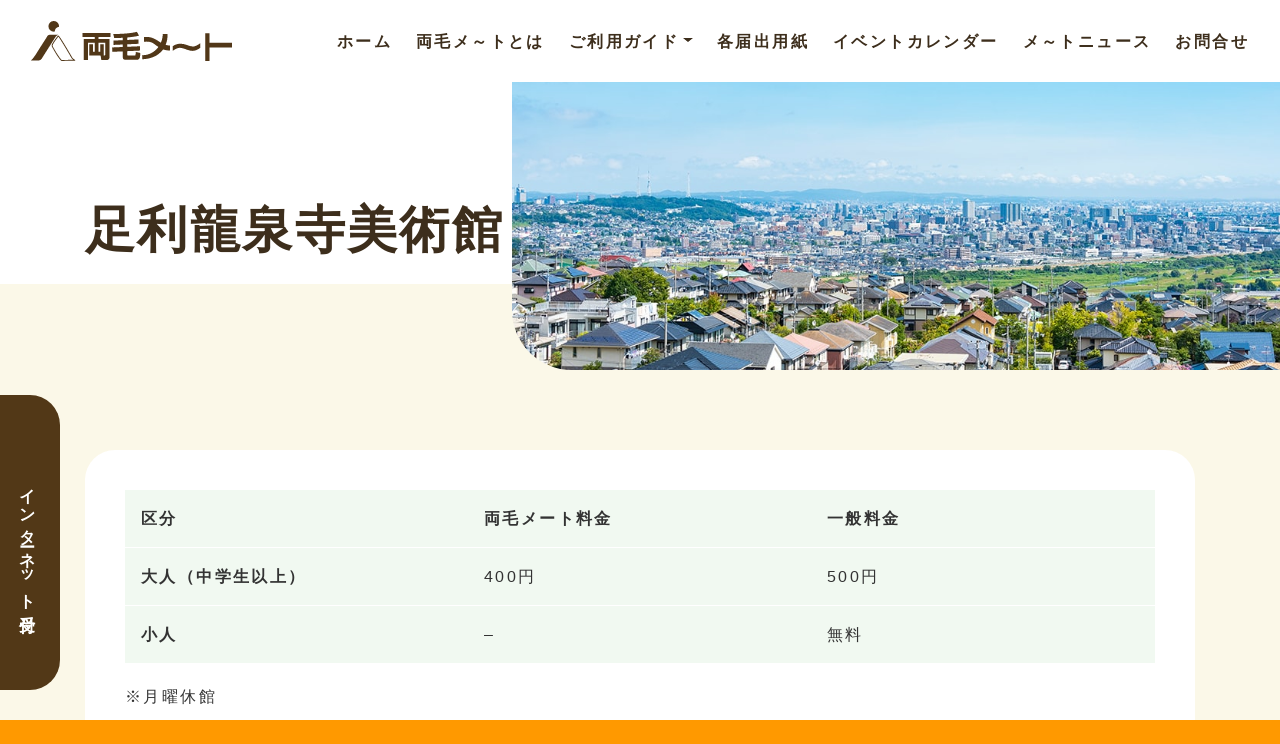

--- FILE ---
content_type: text/html; charset=UTF-8
request_url: https://www.ryomo-mate.or.jp/user_guide/ashikagaryusen/
body_size: 24296
content:
<!DOCTYPE html>
<html lang="ja">
<head>
    <meta charset="UTF-8">
    <meta name="format-detection" content="telephone=no,address=no,email=no">
    <meta name="viewport" content="width=device-width,initial-scale=1">
    <meta name="description" content="一般財団法人 両毛地区勤労者福祉共済会 は、足利市・佐野市の企業で働く皆さんの福利厚生面での充実を図ることを目的とした団体です。">
    <link rel="icon" sizes="16x16" href="https://www.ryomo-mate.or.jp/wp/wp-content/themes/ryomo-mate2022/img/favicon.ico" />
    <link rel="icon" href="https://www.ryomo-mate.or.jp/wp/wp-content/themes/ryomo-mate2022/img/favicon.svg" type="image/svg+xml">
    <link href="https://www.ryomo-mate.or.jp/wp/wp-content/themes/ryomo-mate2022/img/apple-touch-icon.png" rel="apple-touch-icon">
    <meta name="theme-color" content="#ff9900">
    <noscript>
        <link rel="stylesheet" href="https://www.ryomo-mate.or.jp/wp/wp-content/themes/ryomo-mate2022/css/noscript.css?ts=20221026">
    </noscript>
    <meta name="twitter:card" content="summary_large_image">
    <meta name="twitter:site" content="@ryomomate">
    <meta name="twitter:title" content="ホーム">
    <meta name="twitter:description" content="一般財団法人 両毛地区勤労者福祉共済会 は、足利市・佐野市の企業で働く皆さんの福利厚生面での充実を図ることを目的とした団体です。">
    <meta name="twitter:image" content="https://www.ryomo-mate.or.jp/wp/wp-content/themes/ryomo-mate2022/img/eyecatch_ogp.png">
    <meta property="og:type" content="website">
    <meta name="og:title" content="ホーム">
    <meta name="og:site_name" content="両毛メート">
    <meta name="og:description" content="一般財団法人 両毛地区勤労者福祉共済会 は、足利市・佐野市の企業で働く皆さんの福利厚生面での充実を図ることを目的とした団体です。">
    <meta name="og:image" content="https://www.ryomo-mate.or.jp/wp/wp-content/themes/ryomo-mate2022/img/eyecatch_ogp.png">
    <meta name="og:url" content="https://www.ryomo-mate.or.jp/">

    

    <title>足利龍泉寺美術館  |  両毛メ～ト</title>
<meta name='robots' content='max-image-preview:large' />
<link rel='dns-prefetch' href='//s.w.org' />
<link rel='stylesheet' id='wp-block-library-css'  href='https://www.ryomo-mate.or.jp/wp/wp-includes/css/dist/block-library/style.min.css?ver=5.9.12' type='text/css' media='all' />
<style id='global-styles-inline-css' type='text/css'>
body{--wp--preset--color--black: #000000;--wp--preset--color--cyan-bluish-gray: #abb8c3;--wp--preset--color--white: #ffffff;--wp--preset--color--pale-pink: #f78da7;--wp--preset--color--vivid-red: #cf2e2e;--wp--preset--color--luminous-vivid-orange: #ff6900;--wp--preset--color--luminous-vivid-amber: #fcb900;--wp--preset--color--light-green-cyan: #7bdcb5;--wp--preset--color--vivid-green-cyan: #00d084;--wp--preset--color--pale-cyan-blue: #8ed1fc;--wp--preset--color--vivid-cyan-blue: #0693e3;--wp--preset--color--vivid-purple: #9b51e0;--wp--preset--gradient--vivid-cyan-blue-to-vivid-purple: linear-gradient(135deg,rgba(6,147,227,1) 0%,rgb(155,81,224) 100%);--wp--preset--gradient--light-green-cyan-to-vivid-green-cyan: linear-gradient(135deg,rgb(122,220,180) 0%,rgb(0,208,130) 100%);--wp--preset--gradient--luminous-vivid-amber-to-luminous-vivid-orange: linear-gradient(135deg,rgba(252,185,0,1) 0%,rgba(255,105,0,1) 100%);--wp--preset--gradient--luminous-vivid-orange-to-vivid-red: linear-gradient(135deg,rgba(255,105,0,1) 0%,rgb(207,46,46) 100%);--wp--preset--gradient--very-light-gray-to-cyan-bluish-gray: linear-gradient(135deg,rgb(238,238,238) 0%,rgb(169,184,195) 100%);--wp--preset--gradient--cool-to-warm-spectrum: linear-gradient(135deg,rgb(74,234,220) 0%,rgb(151,120,209) 20%,rgb(207,42,186) 40%,rgb(238,44,130) 60%,rgb(251,105,98) 80%,rgb(254,248,76) 100%);--wp--preset--gradient--blush-light-purple: linear-gradient(135deg,rgb(255,206,236) 0%,rgb(152,150,240) 100%);--wp--preset--gradient--blush-bordeaux: linear-gradient(135deg,rgb(254,205,165) 0%,rgb(254,45,45) 50%,rgb(107,0,62) 100%);--wp--preset--gradient--luminous-dusk: linear-gradient(135deg,rgb(255,203,112) 0%,rgb(199,81,192) 50%,rgb(65,88,208) 100%);--wp--preset--gradient--pale-ocean: linear-gradient(135deg,rgb(255,245,203) 0%,rgb(182,227,212) 50%,rgb(51,167,181) 100%);--wp--preset--gradient--electric-grass: linear-gradient(135deg,rgb(202,248,128) 0%,rgb(113,206,126) 100%);--wp--preset--gradient--midnight: linear-gradient(135deg,rgb(2,3,129) 0%,rgb(40,116,252) 100%);--wp--preset--duotone--dark-grayscale: url('#wp-duotone-dark-grayscale');--wp--preset--duotone--grayscale: url('#wp-duotone-grayscale');--wp--preset--duotone--purple-yellow: url('#wp-duotone-purple-yellow');--wp--preset--duotone--blue-red: url('#wp-duotone-blue-red');--wp--preset--duotone--midnight: url('#wp-duotone-midnight');--wp--preset--duotone--magenta-yellow: url('#wp-duotone-magenta-yellow');--wp--preset--duotone--purple-green: url('#wp-duotone-purple-green');--wp--preset--duotone--blue-orange: url('#wp-duotone-blue-orange');--wp--preset--font-size--small: 13px;--wp--preset--font-size--medium: 20px;--wp--preset--font-size--large: 36px;--wp--preset--font-size--x-large: 42px;}.has-black-color{color: var(--wp--preset--color--black) !important;}.has-cyan-bluish-gray-color{color: var(--wp--preset--color--cyan-bluish-gray) !important;}.has-white-color{color: var(--wp--preset--color--white) !important;}.has-pale-pink-color{color: var(--wp--preset--color--pale-pink) !important;}.has-vivid-red-color{color: var(--wp--preset--color--vivid-red) !important;}.has-luminous-vivid-orange-color{color: var(--wp--preset--color--luminous-vivid-orange) !important;}.has-luminous-vivid-amber-color{color: var(--wp--preset--color--luminous-vivid-amber) !important;}.has-light-green-cyan-color{color: var(--wp--preset--color--light-green-cyan) !important;}.has-vivid-green-cyan-color{color: var(--wp--preset--color--vivid-green-cyan) !important;}.has-pale-cyan-blue-color{color: var(--wp--preset--color--pale-cyan-blue) !important;}.has-vivid-cyan-blue-color{color: var(--wp--preset--color--vivid-cyan-blue) !important;}.has-vivid-purple-color{color: var(--wp--preset--color--vivid-purple) !important;}.has-black-background-color{background-color: var(--wp--preset--color--black) !important;}.has-cyan-bluish-gray-background-color{background-color: var(--wp--preset--color--cyan-bluish-gray) !important;}.has-white-background-color{background-color: var(--wp--preset--color--white) !important;}.has-pale-pink-background-color{background-color: var(--wp--preset--color--pale-pink) !important;}.has-vivid-red-background-color{background-color: var(--wp--preset--color--vivid-red) !important;}.has-luminous-vivid-orange-background-color{background-color: var(--wp--preset--color--luminous-vivid-orange) !important;}.has-luminous-vivid-amber-background-color{background-color: var(--wp--preset--color--luminous-vivid-amber) !important;}.has-light-green-cyan-background-color{background-color: var(--wp--preset--color--light-green-cyan) !important;}.has-vivid-green-cyan-background-color{background-color: var(--wp--preset--color--vivid-green-cyan) !important;}.has-pale-cyan-blue-background-color{background-color: var(--wp--preset--color--pale-cyan-blue) !important;}.has-vivid-cyan-blue-background-color{background-color: var(--wp--preset--color--vivid-cyan-blue) !important;}.has-vivid-purple-background-color{background-color: var(--wp--preset--color--vivid-purple) !important;}.has-black-border-color{border-color: var(--wp--preset--color--black) !important;}.has-cyan-bluish-gray-border-color{border-color: var(--wp--preset--color--cyan-bluish-gray) !important;}.has-white-border-color{border-color: var(--wp--preset--color--white) !important;}.has-pale-pink-border-color{border-color: var(--wp--preset--color--pale-pink) !important;}.has-vivid-red-border-color{border-color: var(--wp--preset--color--vivid-red) !important;}.has-luminous-vivid-orange-border-color{border-color: var(--wp--preset--color--luminous-vivid-orange) !important;}.has-luminous-vivid-amber-border-color{border-color: var(--wp--preset--color--luminous-vivid-amber) !important;}.has-light-green-cyan-border-color{border-color: var(--wp--preset--color--light-green-cyan) !important;}.has-vivid-green-cyan-border-color{border-color: var(--wp--preset--color--vivid-green-cyan) !important;}.has-pale-cyan-blue-border-color{border-color: var(--wp--preset--color--pale-cyan-blue) !important;}.has-vivid-cyan-blue-border-color{border-color: var(--wp--preset--color--vivid-cyan-blue) !important;}.has-vivid-purple-border-color{border-color: var(--wp--preset--color--vivid-purple) !important;}.has-vivid-cyan-blue-to-vivid-purple-gradient-background{background: var(--wp--preset--gradient--vivid-cyan-blue-to-vivid-purple) !important;}.has-light-green-cyan-to-vivid-green-cyan-gradient-background{background: var(--wp--preset--gradient--light-green-cyan-to-vivid-green-cyan) !important;}.has-luminous-vivid-amber-to-luminous-vivid-orange-gradient-background{background: var(--wp--preset--gradient--luminous-vivid-amber-to-luminous-vivid-orange) !important;}.has-luminous-vivid-orange-to-vivid-red-gradient-background{background: var(--wp--preset--gradient--luminous-vivid-orange-to-vivid-red) !important;}.has-very-light-gray-to-cyan-bluish-gray-gradient-background{background: var(--wp--preset--gradient--very-light-gray-to-cyan-bluish-gray) !important;}.has-cool-to-warm-spectrum-gradient-background{background: var(--wp--preset--gradient--cool-to-warm-spectrum) !important;}.has-blush-light-purple-gradient-background{background: var(--wp--preset--gradient--blush-light-purple) !important;}.has-blush-bordeaux-gradient-background{background: var(--wp--preset--gradient--blush-bordeaux) !important;}.has-luminous-dusk-gradient-background{background: var(--wp--preset--gradient--luminous-dusk) !important;}.has-pale-ocean-gradient-background{background: var(--wp--preset--gradient--pale-ocean) !important;}.has-electric-grass-gradient-background{background: var(--wp--preset--gradient--electric-grass) !important;}.has-midnight-gradient-background{background: var(--wp--preset--gradient--midnight) !important;}.has-small-font-size{font-size: var(--wp--preset--font-size--small) !important;}.has-medium-font-size{font-size: var(--wp--preset--font-size--medium) !important;}.has-large-font-size{font-size: var(--wp--preset--font-size--large) !important;}.has-x-large-font-size{font-size: var(--wp--preset--font-size--x-large) !important;}
</style>
<link rel='stylesheet' id='contents-css'  href='https://www.ryomo-mate.or.jp/wp/wp-content/themes/ryomo-mate2022/css/contents.css?ver=5.9.12' type='text/css' media='all' />
<link rel="https://api.w.org/" href="https://www.ryomo-mate.or.jp/wp-json/" /><link rel="alternate" type="application/json" href="https://www.ryomo-mate.or.jp/wp-json/wp/v2/user_guide/10810" /><link rel="EditURI" type="application/rsd+xml" title="RSD" href="https://www.ryomo-mate.or.jp/wp/xmlrpc.php?rsd" />
<link rel="wlwmanifest" type="application/wlwmanifest+xml" href="https://www.ryomo-mate.or.jp/wp/wp-includes/wlwmanifest.xml" /> 
<meta name="generator" content="WordPress 5.9.12" />
<link rel="canonical" href="https://www.ryomo-mate.or.jp/user_guide/ashikagaryusen/" />
<link rel='shortlink' href='https://www.ryomo-mate.or.jp/?p=10810' />
<link rel="alternate" type="application/json+oembed" href="https://www.ryomo-mate.or.jp/wp-json/oembed/1.0/embed?url=https%3A%2F%2Fwww.ryomo-mate.or.jp%2Fuser_guide%2Fashikagaryusen%2F" />
<link rel="alternate" type="text/xml+oembed" href="https://www.ryomo-mate.or.jp/wp-json/oembed/1.0/embed?url=https%3A%2F%2Fwww.ryomo-mate.or.jp%2Fuser_guide%2Fashikagaryusen%2F&#038;format=xml" />
<style type="text/css">.broken_link, a.broken_link {
	text-decoration: line-through;
}</style></head>
<body class="user_guide-template-default single single-user_guide postid-10810" data-spy="scroll" aria-controls="navbarList" data-target="#navbarList" data-offset="82" data-fixedanchor="true" ontouchstart="">
<noscript class="c-noscript">
    <div class="c-noscriptContainer">
        <h2>JavaScriptが有効ではありません</h2>
        <p>当サイトはJavaScriptを使用しております。</p>
        <p>JavaScriptを無効にして当サイトを閲覧された場合、各ページの動作や表示は保証いたしかねます。</p>
        <p>当サイトをご利用の際には、JavaScriptを有効にしていただきますよう、お願いいたします。</p>
    </div>
</noscript>

<div id="wrapper">
<div class="l-upper">

<header class="header" id="navbar">
    <nav class="navbar navbar-expand-xl navbar-light fixed-top l-navbar p-0">
        <div class="container-fluid l-navbar_white">
            <div class="c-logo"><a class="navbar-brand p-0 l-navbar_header" href="https://www.ryomo-mate.or.jp/"><img src="https://www.ryomo-mate.or.jp/wp/wp-content/themes/ryomo-mate2022/img/logo.svg" alt="logo"></a></div>
            <button type="button" class="navbar-toggler" data-toggle="collapse" data-target="#navbarList" aria-controls="navbarList" aria-expanded="false" aria-label="ナビゲーションの切替">
                <span class="navbar-toggler-icon"></span>
            </button>

<div id="navbarList" class="collapse navbar-collapse c-nav_scroll"><ul id="menu-global_menu" class="nav navbar-nav l-navbar-nav ml-auto" itemscope itemtype="http://www.schema.org/SiteNavigationElement"><li  class="menu-item menu-item-type-custom menu-item-object-custom menu-item-home menu-item-14600 nav-item"><a itemprop="url" href="https://www.ryomo-mate.or.jp/" class="nav-link"><span itemprop="name">ホーム</span></a></li>
<li  class="menu-item menu-item-type-post_type menu-item-object-page menu-item-23 nav-item"><a itemprop="url" href="https://www.ryomo-mate.or.jp/about/" class="nav-link"><span itemprop="name">両毛メ～トとは</span></a></li>
<li  class="dropdown menu-item menu-item-type-custom menu-item-object-custom menu-item-has-children dropdown menu-item-9453 nav-item"><a href="#" data-toggle="dropdown" aria-expanded="false" class="dropdown-toggle nav-link" id="menu-item-dropdown-9453"><span itemprop="name">ご利用ガイド</span></a><div class="dropdown-menu show" aria-labelledby="guideDropdown">
      <h6 class="dropdown-header c-dropdown-heading">ご利用ガイド</h6>
      <ul class="c-dropdown-list">	<li  class="menu-item menu-item-type-taxonomy menu-item-object-jigyo menu-item-9449 nav-item"><a itemprop="url" href="https://www.ryomo-mate.or.jp/user_guide/jigyo/leisure_jigyo/" class="dropdown-item"><span itemprop="name">レジャー</span></a></li>
	<li  class="menu-item menu-item-type-taxonomy menu-item-object-jigyo menu-item-9448 nav-item"><a itemprop="url" href="https://www.ryomo-mate.or.jp/user_guide/jigyo/trip_jigyo/" class="dropdown-item"><span itemprop="name">旅行</span></a></li>
	<li  class="menu-item menu-item-type-taxonomy menu-item-object-jigyo menu-item-9447 nav-item"><a itemprop="url" href="https://www.ryomo-mate.or.jp/user_guide/jigyo/culture_jigyo/" class="dropdown-item"><span itemprop="name">文化教養</span></a></li>
	<li  class="menu-item menu-item-type-taxonomy menu-item-object-jigyo menu-item-9446 nav-item"><a itemprop="url" href="https://www.ryomo-mate.or.jp/user_guide/jigyo/health_jigyo/" class="dropdown-item"><span itemprop="name">健康</span></a></li>
	<li  class="menu-item menu-item-type-taxonomy menu-item-object-jigyo menu-item-9445 nav-item"><a itemprop="url" href="https://www.ryomo-mate.or.jp/user_guide/jigyo/life_jigyo/" class="dropdown-item"><span itemprop="name">生活</span></a></li>
	<li  class="menu-item menu-item-type-taxonomy menu-item-object-jigyo menu-item-9444 nav-item"><a itemprop="url" href="https://www.ryomo-mate.or.jp/user_guide/jigyo/sports_jigyo/" class="dropdown-item"><span itemprop="name">スポーツ</span></a></li>
	<li  class="menu-item menu-item-type-taxonomy menu-item-object-jigyo menu-item-9443 nav-item"><a itemprop="url" href="https://www.ryomo-mate.or.jp/user_guide/jigyo/kyufu_jigyo/" class="dropdown-item"><span itemprop="name">慶弔給付金</span></a></li>
	<li  class="menu-item menu-item-type-taxonomy menu-item-object-jigyo menu-item-9442 nav-item"><a itemprop="url" href="https://www.ryomo-mate.or.jp/user_guide/jigyo/owner_jigyo/" class="dropdown-item"><span itemprop="name">事業主向けサービス</span></a></li>
	<li  class="menu-item menu-item-type-post_type_archive menu-item-object-discount menu-item-9635 nav-item"><a itemprop="url" href="https://www.ryomo-mate.or.jp/discount/" class="dropdown-item"><span itemprop="name">指定割引店</span></a></li>
</ul></div></li>
<li  class="menu-item menu-item-type-post_type menu-item-object-page menu-item-16752 nav-item"><a itemprop="url" href="https://www.ryomo-mate.or.jp/download/" class="nav-link"><span itemprop="name">各届出用紙</span></a></li>
<li  class="menu-item menu-item-type-post_type menu-item-object-page menu-item-9498 nav-item"><a itemprop="url" href="https://www.ryomo-mate.or.jp/event_calender/" class="nav-link"><span itemprop="name">イベントカレンダー</span></a></li>
<li  class="menu-item menu-item-type-taxonomy menu-item-object-category menu-item-9450 nav-item"><a itemprop="url" href="https://www.ryomo-mate.or.jp/category/matenews/" class="nav-link"><span itemprop="name">メ～トニュース</span></a></li>
<li  class="menu-item menu-item-type-post_type menu-item-object-page menu-item-21 nav-item"><a itemprop="url" href="https://www.ryomo-mate.or.jp/contact/" class="nav-link"><span itemprop="name">お問合せ</span></a></li>
</ul></div>        </div>
    </nav>
</header>
<div class="mt-navbar c-eyecatchWrapper">
    <div class="container c-eyecatch_head">
        <h1 class="c-eyecatch_header">足利龍泉寺美術館</h1>
    </div>
    <div class="c-eyecatch c-eyecatchMaxHeight"></div>
</div>

<a href="https://www.ryomo-mate.or.jp/internet-reception-before/" class="c-sidebtn">インターネット受付</a>    <main class="l-main m-0">
        <div class="container l-sec_t l-sec_b">

        <article class="l-entry">
                <div class="l-entry_content">




<table class="basic" width="600" border="0">
          <tbody>
            <tr>
              <th class="koumoku tuki" scope="row" width="33%">区分</th>
              <th class="koumoku time" width="33%">両毛メート料金</th>
              <th class="koumoku special" width="33%">一般料金</th>
            </tr>
            <tr>
              <th scope="row" width="33%">大人（中学生以上）</th>
              <td class="mid_line">400円</td>
              <td class="mid_line">500円</td>
            </tr>
            <tr>
              <th scope="row">小人</th>
              <td class="mid_line">&#8211;</td>
              <td class="mid_line">無料</td>
            </tr>
          </tbody>
        </table>
       
        <p class="kome">※月曜休館</p>
                </div>
            </article>

        </div>
    </main>
</div>

<div class="returnPageTop c-returnPageTop"><i class="fas fa-fw fa-chevron-up" aria-hidden="true"></i></div>

    <footer class="l-footer">
        <aside class="l-footer_entry">
            <div class="container">
                <div class="row">
                    <div class="col-lg-4 l-footer_entry_item">
                        <p class="text-center">
                            インターネットでのお申込み<br>
                            <span class="c-address_net_icon mr-3"><a class="l-footer_netBtn" href="https://www.ryomo-mate.or.jp/internet-reception-before/">インターネット受付</a></span>
                        </p>
                    </div>
                    <div class="col-lg-4 l-footer_entry_item">
                        <p class="text-center">
                            お電話でのお申込み<br>
                            <span class="c-address_tel_icon mr-3"><a class="l-footer_tellBtn" href="tel:0284-22-7800">0284-22-7800</a></span>
                        </p>
                    </div>
                    <div class="col-lg-4 l-footer_entry_item">
                        <p class="text-center">
                            FAXでのお申込み<br>
                            <span class="c-address_fax_icon mr-3"><a class="l-footer_faxBtn" href="tel:0284-22-7800">0284-22-7990</a></span>
                        </p>
                    </div>
                </div>
            </div>
        </aside>
        <div class="l-footerWrapper">
            <div class="container py-5 l-footerContainer">
                <div class="row">
                    <div class="l-footer_logo col-lg-4">
                        <h3 class="mb-3"><img src="https://www.ryomo-mate.or.jp/wp/wp-content/themes/ryomo-mate2022/img/logo.svg"></h3>
                        <p>一般財団法人 両毛地区勤労者福祉共済会</p>
                    </div>
                    <div class="l-footer_address col-lg-4">
                        <h5 class="c-headingSmall_footer">本部</h5>
                        <p><span class="c-address c-address_postalcode mr-1"></span>326-0822<br>
                            <span class="address">足利市田中町32-11<br>栃木県南地域地場産業振興センター2階</span><br>
                            <span class="c-address_tel mr-3"><a href="tel:0284-22-7800">0284-22-7800</a></span><br><span class="c-address_fax">0284-22-7990</span></p>
                    </div>
                    <div class="l-footer_address col-lg-4">
                        <h5 class="c-headingSmall_footer">佐野事務所</h5>
                        <p><span class="c-address c-address_postalcode mr-1"></span>327-0831<br>
                            <span class="address">佐野市浅沼町796<br>佐野市勤労者会館1階</span><br>
                            <span class="c-address_tel mr-3"><a href="tel:0283-85-7260">0283-85-7260</a></span><br><span class="c-address_fax">0283-85-7261</span></p>
                    </div>
                </div>
<ul id="menu-footer_menu" class="l-footer_sitemap" itemscope itemtype="http://www.schema.org/SiteNavigationElement"><li class="menu-item menu-item-type-custom menu-item-object-custom menu-item-9438"><a href="/news/">お知らせ</a></li>
<li class="menu-item menu-item-type-post_type menu-item-object-page menu-item-9439"><a href="https://www.ryomo-mate.or.jp/download/">各届出用紙ダウンロード</a></li>
<li class="menu-item menu-item-type-post_type menu-item-object-page menu-item-9440"><a href="https://www.ryomo-mate.or.jp/link/">リンク</a></li>
<li class="menu-item menu-item-type-post_type menu-item-object-page menu-item-9441"><a href="https://www.ryomo-mate.or.jp/privacy/">プライバシーポリシー</a></li>
<li class="menu-item menu-item-type-post_type menu-item-object-page menu-item-20008"><a href="https://www.ryomo-mate.or.jp/disclosure/">情報公開</a></li>
</ul>            </div>
            <div class="l-footer_copy">
                <div class="container">
                    <div class="l-footer_items">
                        <div class="order-lg-2 mb-4 mb-lg-0 l-footer_twitter">
                            <a class="" href="https://twitter.com/ryomomate" target="_blank"><i class="fa-brands fa-twitter" aria-hidden="true"></i></a>
                        </div>
                        <div class="l-footer_copy_copyright order-lg-1">
                            <small class="l-footer_copyright">© 2022 両毛メート</small>
                        </div>
                    </div>
                </div>
            </div>
        </div>
    </footer>
</div>
<script type='text/javascript' src='https://www.ryomo-mate.or.jp/wp/wp-content/themes/ryomo-mate2022/js/app.min.js?ver=5.9.12' id='jquery-js'></script>
<script type='text/javascript' src='https://www.ryomo-mate.or.jp/wp/wp-content/plugins/lazy-load/js/jquery.sonar.min.js?ver=0.6.1' id='jquery-sonar-js'></script>
<script type='text/javascript' src='https://www.ryomo-mate.or.jp/wp/wp-content/plugins/lazy-load/js/lazy-load.js?ver=0.6.1' id='wpcom-lazy-load-images-js'></script>
</body>
</html>

--- FILE ---
content_type: image/svg+xml
request_url: https://www.ryomo-mate.or.jp/wp/wp-content/themes/ryomo-mate2022/img/logo.svg
body_size: 2534
content:
<svg version="1.1" id="レイヤー_1" xmlns="http://www.w3.org/2000/svg" x="0" y="0" width="274.457" height="54.636" style="enable-background:new 0 0 274.457 54.636" xml:space="preserve"><style>.st0{fill:#513718}</style><path class="st0" d="M86.968 29.845h-9.313v23.546h-5.806V24.524h15.119v-2.74H70.357V16.26h38.22v5.524h-16.61v2.74h15.198v25.199c0 1.894-1.531 3.669-3.587 3.669h-7.499l-1.169-6.289H79.63V31.862h4.877v9.998h2.461V29.845zm4.999 12.015h2.459v-9.998h4.879v15.239h.684c1.009 0 1.25-.202 1.25-1.331V29.845h-9.272V41.86zm33.268-18.907c-3.871.162-8.87.361-11.611.402l-1.371-5.562c9.232 0 23.383-.686 32.374-3.024l2.742 5.362c-5.403 1.29-13.143 2.096-15.885 2.378v3.385l15.279-.725.081 5.966-15.36.687v3.426l17.215-.765.041 5.926-17.256.767v4.837c0 1.088.564 1.209 1.088 1.209h8.589c1.45 0 1.611 0 1.813-4.958l6.251 1.371c-.283 5.603-.444 9.433-5.161 9.433h-14.717c-1.37 0-4.111-.442-4.111-3.668v-7.902l-14.434.646-.081-6.009 14.515-.644v-3.386l-12.699.604-.081-5.926 12.78-.606v-3.224zm58.574 9.591c3.316-7.985 2.387-14.956 2.387-14.956h-6.415s.439 5.355-2.506 12.012a38.825 38.825 0 0 1-2.28-1.438c-8.903-6.076-13.879-6.363-16.562-6.363h-4.115v6.606s8.042-1.339 12.924 2.298c1.947 1.452 4.169 3.186 6.628 4.779-.938 1.281-1.959 2.634-3.278 3.837-9.428 8.584-18.764 7.245-18.764 7.245v5.582s15.894.575 26.04-10.339a30.857 30.857 0 0 0 2.439-3.011c2.006.75 4.121 1.277 6.368 1.384h3.159v-6.796c-.002 0-2.243.316-6.025-.84zm9.661 8.304s4.882-4.212 9.765-4.212c4.882 0 11.871 4.212 17.231 4.212 5.362 0 10.532-4.212 10.532-4.212v-6.414s-5.169 4.647-10.052 4.647c-4.882 0-10.146-3.879-16.657-3.879-6.511 0-10.819 3.446-10.819 3.446v6.412zm80.987-11.294h-30.823V16.727h-5.841v37.909h5.841V36.35h30.823zM37.526 18.735s-2.394.287-5.074 4.595c-2.68 4.308-15.795 24.797-17.231 27.189-1.436 2.392-2.583 3.35-4.786 3.35H-.001s3.543-3.161 7.946-10.435c4.403-7.274 12.541-19.527 13.498-21.346.957-1.82 1.818-3.162 4.691-3.352 2.872-.192 11.392-.001 11.392-.001z"/><path class="st0" d="M41.883 54.519a.526.526 0 0 1-.105-.009c-2.688-.44-13.286-18.773-13.604-20.682-.399-2.401 6.413-11.077 8.511-13.68a.652.652 0 0 1 .422-.238c.802-.006 1.791-.004 18.188 28.179.643 1.102 1.06 1.819 1.166 1.995.566.92 2.746 2.479 3.538 3.004a.65.65 0 0 1-.35 1.194l-17.758.238-.008-.001zm-4.566-33.078c-4.086 5.122-8.061 10.954-7.858 12.172.375 2.253 10.499 18.757 12.512 19.603l15.683-.208c-.88-.682-1.868-1.537-2.301-2.242-.109-.177-.533-.904-1.184-2.022-11.531-19.819-15.596-25.953-16.852-27.303zm.974-13.545c.018-.209.063-.406.063-.619a7.277 7.277 0 1 0-7.277 7.275c.426 0 .838-.056 1.244-.126a7.24 7.24 0 0 1 5.97-6.53z"/></svg>